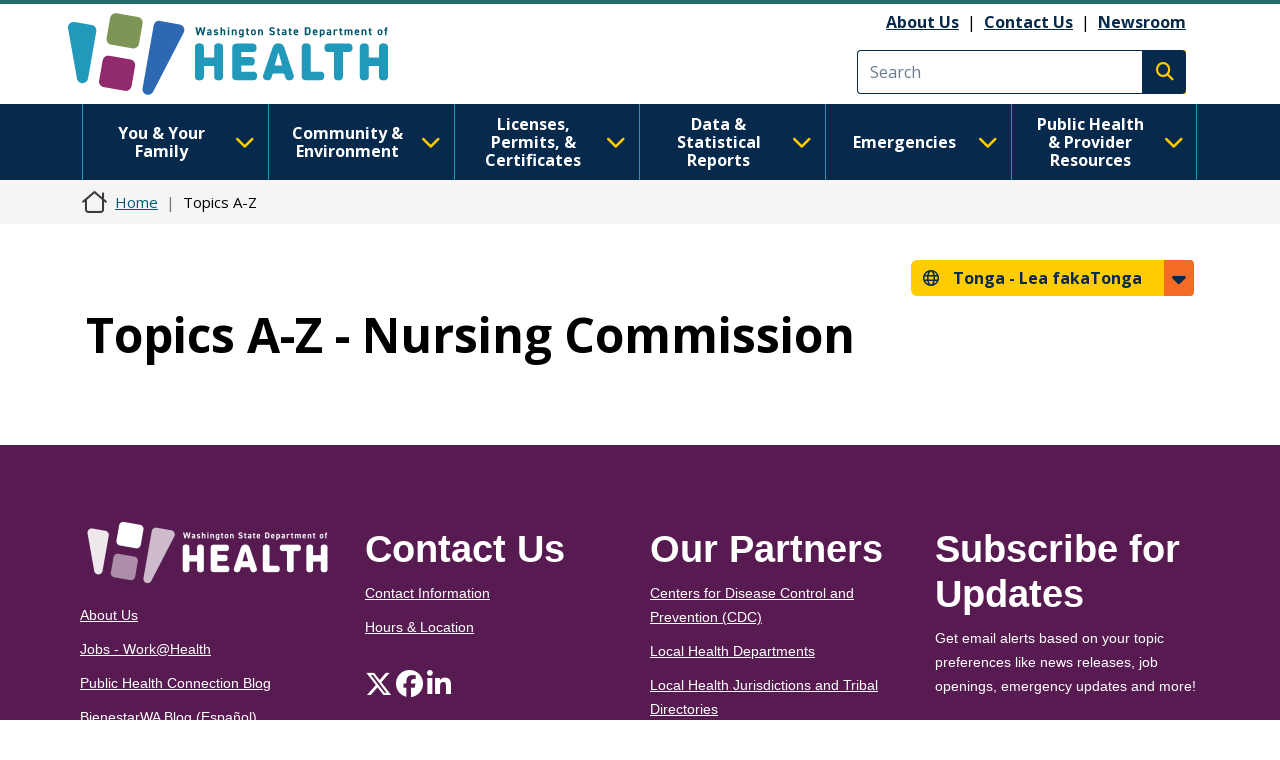

--- FILE ---
content_type: text/html; charset=UTF-8
request_url: https://doh.wa.gov/to/about-us/topics-a-z/Nursing%20Commission
body_size: 15318
content:
<!DOCTYPE html>
<html lang="to" dir="ltr" prefix="og: https://ogp.me/ns#">
  <head>
    <meta charset="utf-8" />
<link rel="canonical" href="https://doh.wa.gov/about-us/topics-a-z/Nursing%20Commission" />
<meta name="Generator" content="Drupal 10 (https://www.drupal.org)" />
<meta name="MobileOptimized" content="width" />
<meta name="HandheldFriendly" content="true" />
<meta name="viewport" content="width=device-width, initial-scale=1, shrink-to-fit=no" />
<meta http-equiv="x-ua-compatible" content="ie=edge" />
<link rel="icon" href="/sites/default/files/DOH-logo_favicon_16x16.png" type="image/png" />

    <title>Topics A-Z | Washington State Department of Health</title>
    <link rel="stylesheet" media="all" href="/modules/contrib/ajax_loader/css/throbber-general.css?t8s3r8" />
<link rel="stylesheet" media="all" href="/core/misc/components/progress.module.css?t8s3r8" />
<link rel="stylesheet" media="all" href="/core/misc/components/ajax-progress.module.css?t8s3r8" />
<link rel="stylesheet" media="all" href="/core/modules/system/css/components/align.module.css?t8s3r8" />
<link rel="stylesheet" media="all" href="/core/modules/system/css/components/fieldgroup.module.css?t8s3r8" />
<link rel="stylesheet" media="all" href="/core/modules/system/css/components/container-inline.module.css?t8s3r8" />
<link rel="stylesheet" media="all" href="/core/modules/system/css/components/clearfix.module.css?t8s3r8" />
<link rel="stylesheet" media="all" href="/core/modules/system/css/components/details.module.css?t8s3r8" />
<link rel="stylesheet" media="all" href="/core/modules/system/css/components/hidden.module.css?t8s3r8" />
<link rel="stylesheet" media="all" href="/core/modules/system/css/components/item-list.module.css?t8s3r8" />
<link rel="stylesheet" media="all" href="/core/modules/system/css/components/js.module.css?t8s3r8" />
<link rel="stylesheet" media="all" href="/core/modules/system/css/components/nowrap.module.css?t8s3r8" />
<link rel="stylesheet" media="all" href="/core/modules/system/css/components/position-container.module.css?t8s3r8" />
<link rel="stylesheet" media="all" href="/core/modules/system/css/components/reset-appearance.module.css?t8s3r8" />
<link rel="stylesheet" media="all" href="/core/modules/system/css/components/resize.module.css?t8s3r8" />
<link rel="stylesheet" media="all" href="/core/modules/system/css/components/system-status-counter.css?t8s3r8" />
<link rel="stylesheet" media="all" href="/core/modules/system/css/components/system-status-report-counters.css?t8s3r8" />
<link rel="stylesheet" media="all" href="/core/modules/system/css/components/system-status-report-general-info.css?t8s3r8" />
<link rel="stylesheet" media="all" href="/core/modules/system/css/components/tablesort.module.css?t8s3r8" />
<link rel="stylesheet" media="all" href="/core/modules/filter/css/filter.caption.css?t8s3r8" />
<link rel="stylesheet" media="all" href="/core/modules/media/css/filter.caption.css?t8s3r8" />
<link rel="stylesheet" media="all" href="/core/modules/views/css/views.module.css?t8s3r8" />
<link rel="stylesheet" media="all" href="/modules/contrib/ajax_loader/css/three-bounce.css?t8s3r8" />
<link rel="stylesheet" media="all" href="/modules/contrib/ckeditor_accordion/css/accordion.frontend.css?t8s3r8" />
<link rel="stylesheet" media="all" href="/modules/contrib/ckeditor_tabber/css/ckeditor-tabber.css?t8s3r8" />
<link rel="stylesheet" media="all" href="/libraries/fontawesome/css/all.min.css?t8s3r8" />
<link rel="stylesheet" media="all" href="/libraries/fontawesome/css/v4-shims.min.css?t8s3r8" />
<link rel="stylesheet" media="all" href="/themes/bootstrap_barrio/css/components/variables.css?t8s3r8" />
<link rel="stylesheet" media="all" href="/themes/bootstrap_barrio/css/components/user.css?t8s3r8" />
<link rel="stylesheet" media="all" href="/themes/bootstrap_barrio/css/components/progress.css?t8s3r8" />
<link rel="stylesheet" media="all" href="/themes/bootstrap_barrio/css/components/affix.css?t8s3r8" />
<link rel="stylesheet" media="all" href="/themes/bootstrap_barrio/css/components/book.css?t8s3r8" />
<link rel="stylesheet" media="all" href="/themes/bootstrap_barrio/css/components/contextual.css?t8s3r8" />
<link rel="stylesheet" media="all" href="/themes/bootstrap_barrio/css/components/feed-icon.css?t8s3r8" />
<link rel="stylesheet" media="all" href="/themes/bootstrap_barrio/css/components/field.css?t8s3r8" />
<link rel="stylesheet" media="all" href="/themes/bootstrap_barrio/css/components/header.css?t8s3r8" />
<link rel="stylesheet" media="all" href="/themes/bootstrap_barrio/css/components/help.css?t8s3r8" />
<link rel="stylesheet" media="all" href="/themes/bootstrap_barrio/css/components/icons.css?t8s3r8" />
<link rel="stylesheet" media="all" href="/themes/bootstrap_barrio/css/components/image-button.css?t8s3r8" />
<link rel="stylesheet" media="all" href="/themes/bootstrap_barrio/css/components/item-list.css?t8s3r8" />
<link rel="stylesheet" media="all" href="/themes/bootstrap_barrio/css/components/list-group.css?t8s3r8" />
<link rel="stylesheet" media="all" href="/themes/bootstrap_barrio/css/components/media.css?t8s3r8" />
<link rel="stylesheet" media="all" href="/themes/bootstrap_barrio/css/components/page.css?t8s3r8" />
<link rel="stylesheet" media="all" href="/themes/bootstrap_barrio/css/components/search-form.css?t8s3r8" />
<link rel="stylesheet" media="all" href="/themes/bootstrap_barrio/css/components/shortcut.css?t8s3r8" />
<link rel="stylesheet" media="all" href="/themes/bootstrap_barrio/css/components/sidebar.css?t8s3r8" />
<link rel="stylesheet" media="all" href="/themes/bootstrap_barrio/css/components/site-footer.css?t8s3r8" />
<link rel="stylesheet" media="all" href="/themes/bootstrap_barrio/css/components/skip-link.css?t8s3r8" />
<link rel="stylesheet" media="all" href="/themes/bootstrap_barrio/css/components/table.css?t8s3r8" />
<link rel="stylesheet" media="all" href="/themes/bootstrap_barrio/css/components/tabledrag.css?t8s3r8" />
<link rel="stylesheet" media="all" href="/themes/bootstrap_barrio/css/components/tableselect.css?t8s3r8" />
<link rel="stylesheet" media="all" href="/themes/bootstrap_barrio/css/components/tablesort-indicator.css?t8s3r8" />
<link rel="stylesheet" media="all" href="/themes/bootstrap_barrio/css/components/ui.widget.css?t8s3r8" />
<link rel="stylesheet" media="all" href="/themes/bootstrap_barrio/css/components/tabs.css?t8s3r8" />
<link rel="stylesheet" media="all" href="/themes/bootstrap_barrio/css/components/toolbar.css?t8s3r8" />
<link rel="stylesheet" media="all" href="/themes/bootstrap_barrio/css/components/vertical-tabs.css?t8s3r8" />
<link rel="stylesheet" media="all" href="/themes/bootstrap_barrio/css/components/views.css?t8s3r8" />
<link rel="stylesheet" media="all" href="/themes/bootstrap_barrio/css/components/webform.css?t8s3r8" />
<link rel="stylesheet" media="all" href="/themes/bootstrap_barrio/css/components/ui-dialog.css?t8s3r8" />
<link rel="stylesheet" media="all" href="//cdn.jsdelivr.net/npm/bootstrap@5.2.0/dist/css/bootstrap.min.css" />
<link rel="stylesheet" media="all" href="/themes/bootstrap_barrio/subtheme/css/style.css?t8s3r8" />
<link rel="stylesheet" media="all" href="/themes/bootstrap_barrio/subtheme/css/colors.css?t8s3r8" />
<link rel="stylesheet" media="all" href="/core/../themes/bootstrap_barrio/components/breadcrumb/breadcrumb.css?t8s3r8" />
<link rel="stylesheet" media="all" href="/themes/drupalbase_barrio/assets/css/bs-variables.css?t8s3r8" />
<link rel="stylesheet" media="all" href="/themes/drupalbase_barrio/assets/css/alert.css?t8s3r8" />
<link rel="stylesheet" media="all" href="/themes/drupalbase_barrio/assets/css/components.css?t8s3r8" />
<link rel="stylesheet" media="all" href="/themes/drupalbase_barrio/assets/css/navigation.css?t8s3r8" />
<link rel="stylesheet" media="all" href="/themes/drupalbase_barrio/assets/css/slideshow.css?t8s3r8" />
<link rel="stylesheet" media="all" href="/themes/drupalbase_barrio/assets/css/style.css?t8s3r8" />
<link rel="stylesheet" media="print" href="/themes/drupalbase_barrio/assets/css/print.css?t8s3r8" />
<link rel="stylesheet" media="all" href="https://fonts.googleapis.com/css?family=Open+Sans&amp;display=swap" />
<link rel="stylesheet" media="all" href="/themes/drupalbase_custom/assets/styles/alert.css?t8s3r8" />
<link rel="stylesheet" media="all" href="/themes/drupalbase_custom/assets/styles/components.css?t8s3r8" />
<link rel="stylesheet" media="all" href="/themes/drupalbase_custom/assets/styles/layout.css?t8s3r8" />
<link rel="stylesheet" media="all" href="/themes/drupalbase_custom/assets/styles/legacy.css?t8s3r8" />
<link rel="stylesheet" media="all" href="/themes/drupalbase_custom/assets/styles/global.css?t8s3r8" />
<link rel="stylesheet" media="all" href="/themes/drupalbase_custom/assets/styles/navigation.css?t8s3r8" />
<link rel="stylesheet" media="all" href="/themes/drupalbase_custom/assets/styles/print.css?t8s3r8" />
<link rel="stylesheet" media="all" href="/themes/drupalbase_custom/assets/styles/rtl.css?t8s3r8" />
<link rel="stylesheet" media="all" href="/themes/drupalbase_custom/assets/styles/style.css?t8s3r8" />
<link rel="stylesheet" media="all" href="https://fonts.googleapis.com/css2?family=Roboto:ital,wght@0,100;0,300;0,400;0,500;0,700;0,900;1,100;1,300;1,400;1,500;1,700;1,900&amp;display=swap" />
<link rel="stylesheet" media="all" href="https://fonts.googleapis.com/css2?family=Open+Sans:ital,wght@0,300;0,400;0,600;0,700;0,800;1,300;1,400;1,600;1,700;1,800&amp;display=swap" />
<link rel="stylesheet" media="all" href="https://fonts.googleapis.com/css2?family=Gayathri:wght@100;400;700&amp;display=swap" />
<link rel="stylesheet" media="all" href="https://fonts.googleapis.com/css2?family=Alegreya+Sans:ital,wght@0,100;0,300;0,400;0,500;0,700;0,800;0,900;1,100;1,300;1,400;1,500;1,700;1,800;1,900&amp;display=swap" />
<link rel="stylesheet" media="all" href="https://fonts.googleapis.com/css2?family=Quattrocento+Sans:ital,wght@0,400;0,700;1,400;1,700&amp;display=swap" />
<link rel="stylesheet" media="all" href="https://fonts.googleapis.com/css2?family=Josefin+Sans:ital,wght@0,300;0,400;0,700;1,700&amp;display=swap" />
<link rel="stylesheet" media="all" href="/themes/drupalbase_custom/assets/styles/horizontal_menu.css?t8s3r8" />
<link rel="stylesheet" media="print" href="/themes/bootstrap_barrio/css/print.css?t8s3r8" />

    <script type="application/json" data-drupal-selector="drupal-settings-json">{"path":{"baseUrl":"\/","pathPrefix":"to\/","currentPath":"about-us\/topics-a-z\/Nursing Commission","currentPathIsAdmin":false,"isFront":false,"currentLanguage":"to"},"pluralDelimiter":"\u0003","suppressDeprecationErrors":true,"ajaxPageState":{"libraries":"[base64]","theme":"drupalbase_custom","theme_token":null},"ajaxTrustedUrl":[],"gtm":{"tagId":null,"settings":{"data_layer":"dataLayer","include_classes":false,"allowlist_classes":"","blocklist_classes":"","include_environment":false,"environment_id":"","environment_token":""},"tagIds":["GTM-P33KPVK","GTM-T8C88VC2"]},"ajaxLoader":{"markup":"\u003Cdiv class=\u0022ajax-throbber sk-flow\u0022\u003E\n              \u003Cdiv class=\u0022sk-flow-dot\u0022\u003E\u003C\/div\u003E\n              \u003Cdiv class=\u0022sk-flow-dot\u0022\u003E\u003C\/div\u003E\n              \u003Cdiv class=\u0022sk-flow-dot\u0022\u003E\u003C\/div\u003E\n            \u003C\/div\u003E","hideAjaxMessage":false,"alwaysFullscreen":false,"throbberPosition":".ajax-loader-throbber"},"ckeditorAccordion":{"accordionStyle":{"collapseAll":1,"keepRowsOpen":null,"animateAccordionOpenAndClose":1,"openTabsWithHash":1,"allowHtmlInTitles":0}},"user":{"uid":0,"permissionsHash":"c24173488e03c109813e252d8f2cffe5be86a1cf56870527589099cdb0c6f947"}}</script>
<script src="/core/misc/drupalSettingsLoader.js?v=10.6.2"></script>
<script src="/modules/contrib/google_tag/js/gtm.js?t8s3r8"></script>

  </head>
  <body class="layout-no-sidebars page-view-topics-a-z page-node- path-about-us">
    <noscript><iframe src="https://www.googletagmanager.com/ns.html?id=GTM-P33KPVK"
                  height="0" width="0" style="display:none;visibility:hidden"></iframe></noscript>
<noscript><iframe src="https://www.googletagmanager.com/ns.html?id=GTM-T8C88VC2"
                  height="0" width="0" style="display:none;visibility:hidden"></iframe></noscript>

      <div class="dialog-off-canvas-main-canvas" data-off-canvas-main-canvas>
    <div id="page-wrapper">
  <div id="page">
    <header id="header" aria-label="Site header">
      <div style="height:0;">&nbsp;</div>
      <a href="#main-content" class="visually-hidden focusable skip-link">
        Skip to main content
      </a>
      <a id="skip-feedback" href="#" class="visually-hidden focusable skip-link">
        Skip to Feedback
      </a>
                      
                              <div class="header-wrapper">
            <div class="container">
              <div class="row justify-content-between">
                
                  <section class="row region region-header">
          <a href="/to" title="Home" rel="home" class="navbar-brand">
              <img src="/themes/drupalbase_custom/assets/images/doh_logo_horizontal.svg" alt="Washington State Department of Health Logo" class="img-fluid d-inline-block align-top" />
          </a>
    <div id="block-utilitylinks" class="col-auto d-lg-flex align-items-center ms-auto d-none block-content-basic block block-block-content block-block-content249bf8a9-ac00-4568-a908-d690b89bbba5">
  
    
      <div class="content">
      
            <div class="clearfix text-formatted field field--name-body field--type-text-with-summary field--label-hidden field__item"><p><a data-entity-substitution="canonical" data-entity-type="node" data-entity-uuid="884befe7-6ff7-4de8-8879-99e9503bf19c" href="/about-us">About Us</a>&nbsp;&nbsp;|&nbsp;&nbsp;<a data-entity-substitution="canonical" data-entity-type="node" data-entity-uuid="a1a0da87-97b1-44ca-b41a-e233ba420696" href="/about-us/contact-us">Contact Us</a>&nbsp; |&nbsp;&nbsp;<a data-entity-substitution="canonical" data-entity-type="node" data-entity-uuid="a8ab0e51-dd46-42b7-87c8-2f148286ec9c" href="/newsroom">Newsroom</a></p></div>
      
    </div>
  </div>
<div class="search-block-form google-cse col-auto d-flex align-items-center justify-self-end block block-search block-search-form-block" data-drupal-selector="search-block-form" id="block-searchform" role="search" id="block-searchform">

        
                    
                <form action="/search/results" method="get" id="search-block-form" accept-charset="UTF-8" class="search-form search-block-form form-row">
            <div class="js-form-item js-form-type-search form-type-search js-form-item-keys form-item-keys form-no-label mb-3">
              <input title="Enter the terms you wish to search for." data-drupal-selector="edit-keys" type="search" id="edit-keys" name="keys" value="" size="15" maxlength="128" class="form-search form-control" placeholder="Search">
            </div>
            <div data-drupal-selector="edit-actions" class="form-actions js-form-wrapper form-wrapper mb-3" id="edit-actions">
              <button type="submit" id="edit-submit" value="Execute search" class="button js-form-submit form-submit btn btn-primary"><span class="visually-hidden">Execute search</span></button>
            </div>
        </form>
        
</div>
<script>

(function(){var g=function(g){

this.go=function(){var a=document.createElement("script");a.type="text/javascript";a.src=g;document.body&&document.body.appendChild(a)};

this.start=function(){var t=this;"complete"!==document.readyState?window.addEventListener?window.addEventListener("load",function(){t.go()},!1):window.attachEvent&&window.attachEvent("onload",function(){t.go()}):t.go()};};

try{(new g("https://zntlovy06r0dnlzor-watech2.siteintercept.qualtrics.com/SIE/?Q_ZID=ZN_tLOvY06R0DnLZoR")).start()}catch(i){}})();

</script><div id='ZN_tLOvY06R0DnLZoR'><!--DO NOT REMOVE-CONTENTS PLACED HERE--></div>

<!--END WEBSITE FEEDBACK SNIPPET-->

  </section>

                <button id="pmenu-toggle" class="d-lg-none" type="button" data-bs-toggle="collapse" data-bs-target="#mainnav" aria-controls="mainnav" aria-expanded="false" aria-label="Toggle navigation">
                        <span class="sr-only">Main Menu</span>
                    </button>
              </div>
            </div>
          </div>
                  </header>

                              <div class="nav-outer-wrapper">
          <div class="container">
            <div class="navbar navbar-expand-xl navbar-default container" id="navbar-main">
            <div class="navbar" id="navbar-top">
                              <div class="navbar-header">
                    <section class="row region region-navigation">
    <nav  id="block-drupalbase-custom-megamenu">
    
        

          
      <div id="primary-nav-bg"></div>
    <div id="primary-nav" class="navbar navbar-expand-lg navbar-light p-0">
      
      <div class="collapse navbar-collapse p-3 p-lg-0" id="mainnav">
        <button id="pnav-close" class="d-lg-none h1 float-end text-black"><i class="fa-solid fa-xmark"></i><span class="sr-only">close menu</span></button>          
        <div class="mcopy-search"></div>
        <ul class="clearfix navbar-nav flex-wrap">
                                  
            <li class="mb-0 dropdown first">
              <div class="borderbox d-none d-lg-block"></div>
                              <button  class="mb-0 dropdown first nav-link dropdown-toggle nav-link" type="button" data-bs-toggle="dropdown" aria-expanded="false" id="nav-you--your-family">
                  You &amp; Your Family <i class="fa-solid fa-chevron-down"></i>
                </button>
           
                                
                                                                
                                    
                    
                    
                                    
                    
                    
                                    
                    
                    
                                    
                    
                    
                                    
                                                                                        
                    
                                    
                    
                    
                                    
                    
                    
                                    
                    
                    
                                    
                                                                                        
                    
                                    
                    
                    
                                    
                    
                    
                                    
                    
                    
                                    
                                                                                        
                    
                                    
                    
                    
                                    
                    
                    
                                    
                    
                    
                                    
                                                                                        
                    
                                    
                    
                    
                                    
                    
                    
                                    
                    
                    
                                    
                                                                                        
                    
                                    
                    
                    
                                    
                    
                    
                                
                <ul class="dropdown-menu" aria-labelledby="nav-you--your-family">
                                                            
                    
                    
                                                                                                  <li class="grid">

                      <div style="grid-area: 1/1" class="d-flex flex-column pb-1 pb-lg-0 align-items-center mb-4">
                                                  <a  class="clearfix navbar-nav flex-wrap dropdown-item fw-bold more-link" href="/to/node/8514"> See All You &amp; Your Family Topics  <span class="fontawesome-icon-inline">&nbsp;<span class="fa-arrow-right fa-solid"></span>&nbsp;</span></a>

                                                </div>
                  </li>
                                    <li>
                  <ul class="grid subnav-grid">
                    
                      <li style="grid-area: 1/1" class="d-flex flex-column pb-1 pb-lg-0 align-items-top">
                                                        
                          <a href="/to/node/6731" class="dropdown-item" aria-current="" data-drupal-link-system-path="node/6731">Cannabis</a>
                        
                          
                      </li>

                      
                      
                      
                   

                    
                      <li style="grid-area: 2/1" class="d-flex flex-column pb-1 pb-lg-0 align-items-top">
                                                        
                          <a href="/to/node/4835" class="dropdown-item" aria-current="" data-drupal-link-system-path="node/4835">Care-a-Van Mobile Health Services</a>
                        
                          
                      </li>

                      
                      
                      
                   

                    
                      <li style="grid-area: 3/1" class="d-flex flex-column pb-1 pb-lg-0 align-items-top">
                                                        
                          <a href="/to/node/8061" class="dropdown-item" aria-current="" data-drupal-link-system-path="node/8061">COVID-19</a>
                        
                          
                      </li>

                      
                      
                      
                   

                    
                      <li style="grid-area: 4/1" class="d-flex flex-column pb-1 pb-lg-0 align-items-top">
                                                        
                          <a href="/to/node/6729" class="dropdown-item" aria-current="" data-drupal-link-system-path="node/6729">Disability Organizations</a>
                        
                          
                      </li>

                      
                      
                      
                   

                    
                      <li style="grid-area: 5/1" class="d-flex flex-column pb-1 pb-lg-0 align-items-top">
                                                        
                          <a href="/to/node/5335" class="dropdown-item" aria-current="" data-drupal-link-system-path="node/5335">Drug User Health</a>
                        
                          
                      </li>

                      
                      
                                                                                                
                   

                    
                      <li style="grid-area: 1/2" class="d-flex flex-column pb-1 pb-lg-0 align-items-top">
                                                        
                          <a href="/to/node/5983" class="dropdown-item" aria-current="" data-drupal-link-system-path="node/5983">Food Safety</a>
                        
                          
                      </li>

                      
                      
                      
                   

                    
                      <li style="grid-area: 2/2" class="d-flex flex-column pb-1 pb-lg-0 align-items-top">
                                                        
                          <a href="/to/node/8623" class="dropdown-item" aria-current="" data-drupal-link-system-path="node/8623">Healthy Aging</a>
                        
                          
                      </li>

                      
                      
                      
                   

                    
                      <li style="grid-area: 3/2" class="d-flex flex-column pb-1 pb-lg-0 align-items-top">
                                                        
                          <a href="/to/node/5482" class="dropdown-item" aria-current="" data-drupal-link-system-path="node/5482">Healthy Home</a>
                        
                          
                      </li>

                      
                      
                      
                   

                    
                      <li style="grid-area: 4/2" class="d-flex flex-column pb-1 pb-lg-0 align-items-top">
                                                        
                          <a href="/to/node/8626" class="dropdown-item" aria-current="" data-drupal-link-system-path="node/8626">Illness and Disease</a>
                        
                          
                      </li>

                      
                      
                      
                   

                    
                      <li style="grid-area: 5/2" class="d-flex flex-column pb-1 pb-lg-0 align-items-top">
                                                        
                          <a href="/to/node/9237" class="dropdown-item" aria-current="" data-drupal-link-system-path="node/9237">Immunization</a>
                        
                          
                      </li>

                      
                      
                                                                                                
                   

                    
                      <li style="grid-area: 1/3" class="d-flex flex-column pb-1 pb-lg-0 align-items-top">
                                                        
                          <a href="/to/node/8934" class="dropdown-item" aria-current="" data-drupal-link-system-path="node/8934">Infants and Children</a>
                        
                          
                      </li>

                      
                      
                      
                   

                    
                      <li style="grid-area: 2/3" class="d-flex flex-column pb-1 pb-lg-0 align-items-top">
                                                        
                          <a href="/to/node/8969" class="dropdown-item" aria-current="" data-drupal-link-system-path="node/8969">Injury and Violence Prevention</a>
                        
                          
                      </li>

                      
                      
                      
                   

                    
                      <li style="grid-area: 3/3" class="d-flex flex-column pb-1 pb-lg-0 align-items-top">
                                                        
                          <a href="/to/node/12485" class="dropdown-item" aria-current="" data-drupal-link-system-path="node/12485">Lactation</a>
                        
                          
                      </li>

                      
                      
                      
                   

                    
                      <li style="grid-area: 4/3" class="d-flex flex-column pb-1 pb-lg-0 align-items-top">
                                                        
                          <a href="/to/node/9020" class="dropdown-item" aria-current="" data-drupal-link-system-path="node/9020">Men&#039;s Health</a>
                        
                          
                      </li>

                      
                      
                      
                   

                    
                      <li style="grid-area: 5/3" class="d-flex flex-column pb-1 pb-lg-0 align-items-top">
                                                        
                          <a href="/to/node/9022" class="dropdown-item" aria-current="" data-drupal-link-system-path="node/9022">Nutrition and Physical Activity</a>
                        
                          
                      </li>

                      
                      
                                                                                                
                   

                    
                      <li style="grid-area: 1/4" class="d-flex flex-column pb-1 pb-lg-0 align-items-top">
                                                        
                          <a href="/to/node/9032" class="dropdown-item" aria-current="" data-drupal-link-system-path="node/9032">Oral Health</a>
                        
                          
                      </li>

                      
                      
                      
                   

                    
                      <li style="grid-area: 2/4" class="d-flex flex-column pb-1 pb-lg-0 align-items-top">
                                                        
                          <a href="/to/node/9042" class="dropdown-item" aria-current="" data-drupal-link-system-path="node/9042">Poisoning and Drug Overdose</a>
                        
                          
                      </li>

                      
                      
                      
                   

                    
                      <li style="grid-area: 3/4" class="d-flex flex-column pb-1 pb-lg-0 align-items-top">
                                                        
                          <a href="/to/node/8666" class="dropdown-item" aria-current="" data-drupal-link-system-path="node/8666">Sexual and Reproductive Health</a>
                        
                          
                      </li>

                      
                      
                      
                   

                    
                      <li style="grid-area: 4/4" class="d-flex flex-column pb-1 pb-lg-0 align-items-top">
                                                        
                          <a href="/to/node/9076" class="dropdown-item" aria-current="" data-drupal-link-system-path="node/9076">Adolescents &amp; Young Adults</a>
                        
                          
                      </li>

                      
                      
                      
                   

                    
                      <li style="grid-area: 5/4" class="d-flex flex-column pb-1 pb-lg-0 align-items-top">
                                                        
                          <a href="/to/node/9091" class="dropdown-item" aria-current="" data-drupal-link-system-path="node/9091">Tobacco</a>
                        
                          
                      </li>

                      
                      
                                                                                                
                   

                    
                      <li style="grid-area: 1/5" class="d-flex flex-column pb-1 pb-lg-0 align-items-top">
                                                        
                          <a href="/to/node/12482" class="dropdown-item" aria-current="" data-drupal-link-system-path="node/12482">Watch Me Grow Washington</a>
                        
                          
                      </li>

                      
                      
                      
                   

                    
                      <li style="grid-area: 2/5" class="d-flex flex-column pb-1 pb-lg-0 align-items-top">
                                                        
                          <a href="/to/node/9363" class="dropdown-item" aria-current="" data-drupal-link-system-path="node/9363">WIC</a>
                        
                          
                      </li>

                      
                      
                      
                   

                    
                      <li style="grid-area: 3/5" class="d-flex flex-column pb-1 pb-lg-0 align-items-top">
                                                        
                          <a href="/to/node/9092" class="dropdown-item" aria-current="" data-drupal-link-system-path="node/9092">Women&#039;s Health</a>
                        
                          
                      </li>

                      
                      
                      
                   

                                      </ul>
                  </li>
                </ul>
              
                          </li>
                                  
            <li class="mb-0 dropdown">
              <div class="borderbox d-none d-lg-block"></div>
                              <button  class="mb-0 dropdown nav-link dropdown-toggle nav-link" type="button" data-bs-toggle="dropdown" aria-expanded="false" id="nav-community--environment">
                  Community &amp; Environment <i class="fa-solid fa-chevron-down"></i>
                </button>
           
                                
                                                                
                                    
                    
                    
                                    
                    
                    
                                    
                    
                    
                                    
                    
                    
                                    
                                                                                        
                    
                                    
                    
                    
                                    
                    
                    
                                    
                    
                    
                                    
                                                                                        
                    
                                    
                    
                    
                                    
                    
                    
                                    
                    
                    
                                    
                                                                                        
                    
                                    
                    
                    
                                    
                    
                    
                                    
                    
                    
                                    
                                                                                        
                    
                                    
                    
                    
                                
                <ul class="dropdown-menu" aria-labelledby="nav-community--environment">
                                                            
                    
                    
                                                                                                  <li class="grid">

                      <div style="grid-area: 1/1" class="d-flex flex-column pb-1 pb-lg-0 align-items-center mb-4">
                                                  <a  class="clearfix navbar-nav flex-wrap dropdown-item fw-bold more-link" href="/to/node/8423"> See All Community &amp; Environment Topics  <span class="fontawesome-icon-inline">&nbsp;<span class="fa-arrow-right fa-solid"></span>&nbsp;</span></a>

                                                </div>
                  </li>
                                    <li>
                  <ul class="grid subnav-grid">
                    
                      <li style="grid-area: 1/1" class="d-flex flex-column pb-1 pb-lg-0 align-items-top">
                                                        
                          <a href="/to/node/5714" class="dropdown-item" aria-current="" data-drupal-link-system-path="node/5714">Air Quality</a>
                        
                          
                      </li>

                      
                      
                      
                   

                    
                      <li style="grid-area: 2/1" class="d-flex flex-column pb-1 pb-lg-0 align-items-top">
                                                        
                          <a href="/to/node/5467" class="dropdown-item" aria-current="" data-drupal-link-system-path="node/5467">Climate and Health</a>
                        
                          
                      </li>

                      
                      
                      
                   

                    
                      <li style="grid-area: 3/1" class="d-flex flex-column pb-1 pb-lg-0 align-items-top">
                                                        
                          <a href="/to/node/5706" class="dropdown-item" aria-current="" data-drupal-link-system-path="node/5706">Contaminants</a>
                        
                          
                      </li>

                      
                      
                      
                   

                    
                      <li style="grid-area: 4/1" class="d-flex flex-column pb-1 pb-lg-0 align-items-top">
                                                        
                          <a href="/to/node/5494" class="dropdown-item" aria-current="" data-drupal-link-system-path="node/5494">Drinking Water</a>
                        
                          
                      </li>

                      
                      
                      
                   

                    
                      <li style="grid-area: 5/1" class="d-flex flex-column pb-1 pb-lg-0 align-items-top">
                                                        
                          <a href="/to/node/8660" class="dropdown-item" aria-current="" data-drupal-link-system-path="node/8660">Essentials for Childhood Initiative</a>
                        
                          
                      </li>

                      
                      
                                                                                                
                   

                    
                      <li style="grid-area: 1/2" class="d-flex flex-column pb-1 pb-lg-0 align-items-top">
                                                        
                          <a href="/to/node/5727" class="dropdown-item" aria-current="" data-drupal-link-system-path="node/5727">Food</a>
                        
                          
                      </li>

                      
                      
                      
                   

                    
                      <li style="grid-area: 2/2" class="d-flex flex-column pb-1 pb-lg-0 align-items-top">
                                                        
                          <a href="/to/node/8425" class="dropdown-item" aria-current="" data-drupal-link-system-path="node/8425">Health Equity</a>
                        
                          
                      </li>

                      
                      
                      
                   

                    
                      <li style="grid-area: 3/2" class="d-flex flex-column pb-1 pb-lg-0 align-items-top">
                                                        
                          <a href="/to/node/31600" class="dropdown-item" aria-current="" data-drupal-link-system-path="node/31600">Higher Education</a>
                        
                          
                      </li>

                      
                      
                      
                   

                    
                      <li style="grid-area: 4/2" class="d-flex flex-column pb-1 pb-lg-0 align-items-top">
                                                        
                          <a href="/to/node/6051" class="dropdown-item" aria-current="" data-drupal-link-system-path="node/6051">Noise</a>
                        
                          
                      </li>

                      
                      
                      
                   

                    
                      <li style="grid-area: 5/2" class="d-flex flex-column pb-1 pb-lg-0 align-items-top">
                                                        
                          <a href="/to/node/6050" class="dropdown-item" aria-current="" data-drupal-link-system-path="node/6050">One Health</a>
                        
                          
                      </li>

                      
                      
                                                                                                
                   

                    
                      <li style="grid-area: 1/3" class="d-flex flex-column pb-1 pb-lg-0 align-items-top">
                                                        
                          <a href="/to/node/8427" class="dropdown-item" aria-current="" data-drupal-link-system-path="node/8427">Opioids</a>
                        
                          
                      </li>

                      
                      
                      
                   

                    
                      <li style="grid-area: 2/3" class="d-flex flex-column pb-1 pb-lg-0 align-items-top">
                                                        
                          <a href="/to/node/6052" class="dropdown-item" aria-current="" data-drupal-link-system-path="node/6052">Pests</a>
                        
                          
                      </li>

                      
                      
                      
                   

                    
                      <li style="grid-area: 3/3" class="d-flex flex-column pb-1 pb-lg-0 align-items-top">
                                                        
                          <a href="/to/node/6109" class="dropdown-item" aria-current="" data-drupal-link-system-path="node/6109">Radiation</a>
                        
                          
                      </li>

                      
                      
                      
                   

                    
                      <li style="grid-area: 4/3" class="d-flex flex-column pb-1 pb-lg-0 align-items-top">
                                                        
                          <a href="/to/node/5470" class="dropdown-item" aria-current="" data-drupal-link-system-path="node/5470">Schools</a>
                        
                          
                      </li>

                      
                      
                      
                   

                    
                      <li style="grid-area: 5/3" class="d-flex flex-column pb-1 pb-lg-0 align-items-top">
                                                        
                          <a href="/to/node/5770" class="dropdown-item" aria-current="" data-drupal-link-system-path="node/5770">Shellfish</a>
                        
                          
                      </li>

                      
                      
                                                                                                
                   

                    
                      <li style="grid-area: 1/4" class="d-flex flex-column pb-1 pb-lg-0 align-items-top">
                                                        
                          <a href="/to/node/5893" class="dropdown-item" aria-current="" data-drupal-link-system-path="node/5893">Wastewater Management</a>
                        
                          
                      </li>

                      
                      
                      
                   

                    
                      <li style="grid-area: 2/4" class="d-flex flex-column pb-1 pb-lg-0 align-items-top">
                                                        
                          <a href="/to/node/5927" class="dropdown-item" aria-current="" data-drupal-link-system-path="node/5927">Water Recreation</a>
                        
                          
                      </li>

                      
                      
                      
                   

                    
                      <li style="grid-area: 3/4" class="d-flex flex-column pb-1 pb-lg-0 align-items-top">
                                                        
                          <a href="/to/node/9087" class="dropdown-item" aria-current="" data-drupal-link-system-path="node/9087">Worksite Wellness</a>
                        
                          
                      </li>

                      
                      
                      
                   

                                      </ul>
                  </li>
                </ul>
              
                          </li>
                                  
            <li class="mb-0 dropdown">
              <div class="borderbox d-none d-lg-block"></div>
                              <button  class="mb-0 dropdown nav-link dropdown-toggle nav-link" type="button" data-bs-toggle="dropdown" aria-expanded="false" id="nav-licenses,-permits,--certificates">
                  Licenses, Permits, &amp; Certificates <i class="fa-solid fa-chevron-down"></i>
                </button>
           
                                
                                                                
                                    
                    
                    
                                    
                    
                    
                                    
                    
                    
                                    
                    
                    
                                    
                                                                                        
                    
                                    
                    
                    
                                    
                    
                    
                                    
                    
                    
                                    
                                                                                        
                    
                                    
                    
                    
                                
                <ul class="dropdown-menu" aria-labelledby="nav-licenses,-permits,--certificates">
                                                            
                    
                    
                                                                                                  <li class="grid">

                      <div style="grid-area: 1/1" class="d-flex flex-column pb-1 pb-lg-0 align-items-center mb-4">
                                                  <a  class="clearfix navbar-nav flex-wrap dropdown-item fw-bold more-link" href="/to/node/7044"> See All Licenses, Permits, &amp; Certificates Topics  <span class="fontawesome-icon-inline">&nbsp;<span class="fa-arrow-right fa-solid"></span>&nbsp;</span></a>

                                                </div>
                  </li>
                                    <li>
                  <ul class="grid subnav-grid">
                    
                      <li style="grid-area: 1/1" class="d-flex flex-column pb-1 pb-lg-0 align-items-top">
                                                        
                          <a href="/to/node/7048" class="dropdown-item" aria-current="" data-drupal-link-system-path="node/7048">Facilities - New, Renew or Update</a>
                        
                          
                      </li>

                      
                      
                      
                   

                    
                      <li style="grid-area: 2/1" class="d-flex flex-column pb-1 pb-lg-0 align-items-top">
                                                        
                          <a href="/to/node/6949" class="dropdown-item" aria-current="" data-drupal-link-system-path="node/6949">File Complaint About Provider or Facility</a>
                        
                          
                      </li>

                      
                      
                      
                   

                    
                      <li style="grid-area: 3/1" class="d-flex flex-column pb-1 pb-lg-0 align-items-top">
                                                        
                          <a href="/to/node/4956" class="dropdown-item" aria-current="" data-drupal-link-system-path="node/4956">Healthcare Enforcement and Licensing Management System (HELMS)</a>
                        
                          
                      </li>

                      
                      
                      
                   

                    
                      <li style="grid-area: 4/1" class="d-flex flex-column pb-1 pb-lg-0 align-items-top">
                                                        
                          <a href="/to/node/6997" class="dropdown-item" aria-current="" data-drupal-link-system-path="node/6997">Healthcare Professional Credentialing Requirements</a>
                        
                          
                      </li>

                      
                      
                      
                   

                    
                      <li style="grid-area: 5/1" class="d-flex flex-column pb-1 pb-lg-0 align-items-top">
                                                        
                          <a href="https://wmc.wa.gov/" class="dropdown-item" aria-current="">Medical Commission</a>
                        
                          
                      </li>

                      
                      
                                                                                                
                   

                    
                      <li style="grid-area: 1/2" class="d-flex flex-column pb-1 pb-lg-0 align-items-top">
                                                        
                          <a href="https://nursing.wa.gov" class="dropdown-item" aria-current="">Board of Nursing</a>
                        
                          
                      </li>

                      
                      
                      
                   

                    
                      <li style="grid-area: 2/2" class="d-flex flex-column pb-1 pb-lg-0 align-items-top">
                                                        
                          <a href="/to/node/4960" class="dropdown-item" aria-current="" data-drupal-link-system-path="node/4960">Professions - New, Renew or Update</a>
                        
                          
                      </li>

                      
                      
                      
                   

                    
                      <li style="grid-area: 3/2" class="d-flex flex-column pb-1 pb-lg-0 align-items-top">
                                                        
                          <a href="/to/node/6726" class="dropdown-item" aria-current="" data-drupal-link-system-path="node/6726">Provider Credential Search</a>
                        
                          
                      </li>

                      
                      
                      
                   

                    
                      <li style="grid-area: 4/2" class="d-flex flex-column pb-1 pb-lg-0 align-items-top">
                                                        
                          <a href="/to/node/7554" class="dropdown-item" aria-current="" data-drupal-link-system-path="node/7554">Veterans, Service Members and their Families</a>
                        
                          
                      </li>

                      
                      
                      
                   

                    
                      <li style="grid-area: 5/2" class="d-flex flex-column pb-1 pb-lg-0 align-items-top">
                                                        
                          <a href="/to/node/9448" class="dropdown-item" aria-current="" data-drupal-link-system-path="node/9448">Vital Records</a>
                        
                          
                      </li>

                      
                      
                                                                                                
                   

                                      </ul>
                  </li>
                </ul>
              
                          </li>
                                  
            <li class="mb-0 dropdown">
              <div class="borderbox d-none d-lg-block"></div>
                              <button  class="mb-0 dropdown nav-link dropdown-toggle nav-link" type="button" data-bs-toggle="dropdown" aria-expanded="false" id="nav-data--statistical-reports">
                  Data &amp; Statistical Reports <i class="fa-solid fa-chevron-down"></i>
                </button>
           
                                
                                                                
                                    
                    
                    
                                    
                    
                    
                                    
                    
                    
                                    
                    
                    
                                    
                                                                                        
                    
                                    
                    
                    
                                    
                    
                    
                                    
                    
                    
                                    
                                                                                        
                    
                                    
                    
                    
                                    
                    
                    
                                
                <ul class="dropdown-menu dropdown-menu-end" aria-labelledby="nav-data--statistical-reports">
                                                            
                    
                    
                                                                                                  <li class="grid">

                      <div style="grid-area: 1/1" class="d-flex flex-column pb-1 pb-lg-0 align-items-center mb-4">
                                                  <a  class="clearfix navbar-nav flex-wrap dropdown-item fw-bold more-link" href="/to/node/5082"> See All Data &amp; Statistical Reports Topics  <span class="fontawesome-icon-inline">&nbsp;<span class="fa-arrow-right fa-solid"></span>&nbsp;</span></a>

                                                </div>
                  </li>
                                    <li>
                  <ul class="grid subnav-grid">
                    
                      <li style="grid-area: 1/1" class="d-flex flex-column pb-1 pb-lg-0 align-items-top">
                                                        
                          <a href="/to/node/8583" class="dropdown-item" aria-current="" data-drupal-link-system-path="node/8583">Data Guidelines</a>
                        
                          
                      </li>

                      
                      
                      
                   

                    
                      <li style="grid-area: 2/1" class="d-flex flex-column pb-1 pb-lg-0 align-items-top">
                                                        
                          <a href="/to/node/5083" class="dropdown-item" aria-current="" data-drupal-link-system-path="node/5083">Data Systems</a>
                        
                          
                      </li>

                      
                      
                      
                   

                    
                      <li style="grid-area: 3/1" class="d-flex flex-column pb-1 pb-lg-0 align-items-top">
                                                        
                          <a href="/to/node/5086" class="dropdown-item" aria-current="" data-drupal-link-system-path="node/5086">Data Topics A-Z</a>
                        
                          
                      </li>

                      
                      
                      
                   

                    
                      <li style="grid-area: 4/1" class="d-flex flex-column pb-1 pb-lg-0 align-items-top">
                                                        
                          <a href="/to/node/8618" class="dropdown-item" aria-current="" data-drupal-link-system-path="node/8618">Diseases and Chronic Conditions</a>
                        
                          
                      </li>

                      
                      
                      
                   

                    
                      <li style="grid-area: 5/1" class="d-flex flex-column pb-1 pb-lg-0 align-items-top">
                                                        
                          <a href="/to/node/5474" class="dropdown-item" aria-current="" data-drupal-link-system-path="node/5474">Environmental Health</a>
                        
                          
                      </li>

                      
                      
                                                                                                
                   

                    
                      <li style="grid-area: 1/2" class="d-flex flex-column pb-1 pb-lg-0 align-items-top">
                                                        
                          <a href="/to/node/8620" class="dropdown-item" aria-current="" data-drupal-link-system-path="node/8620">Health Behaviors</a>
                        
                          
                      </li>

                      
                      
                      
                   

                    
                      <li style="grid-area: 2/2" class="d-flex flex-column pb-1 pb-lg-0 align-items-top">
                                                        
                          <a href="/to/node/5245" class="dropdown-item" aria-current="" data-drupal-link-system-path="node/5245">Health Statistics</a>
                        
                          
                      </li>

                      
                      
                      
                   

                    
                      <li style="grid-area: 3/2" class="d-flex flex-column pb-1 pb-lg-0 align-items-top">
                                                        
                          <a href="/to/node/5088" class="dropdown-item" aria-current="" data-drupal-link-system-path="node/5088">Healthcare in Washington</a>
                        
                          
                      </li>

                      
                      
                      
                   

                    
                      <li style="grid-area: 4/2" class="d-flex flex-column pb-1 pb-lg-0 align-items-top">
                                                        
                          <a href="/to/node/5092" class="dropdown-item" aria-current="" data-drupal-link-system-path="node/5092">Injury Violence and Poisoning</a>
                        
                          
                      </li>

                      
                      
                      
                   

                    
                      <li style="grid-area: 5/2" class="d-flex flex-column pb-1 pb-lg-0 align-items-top">
                                                        
                          <a href="/to/node/8467" class="dropdown-item" aria-current="" data-drupal-link-system-path="node/8467">State Health Assessment</a>
                        
                          
                      </li>

                      
                      
                                                                                                
                   

                    
                      <li style="grid-area: 1/3" class="d-flex flex-column pb-1 pb-lg-0 align-items-top">
                                                        
                          <a href="/to/node/6256" class="dropdown-item" aria-current="" data-drupal-link-system-path="node/6256">Washington Tracking Network (WTN)</a>
                        
                          
                      </li>

                      
                      
                      
                   

                                      </ul>
                  </li>
                </ul>
              
                          </li>
                                  
            <li class="mb-0 dropdown">
              <div class="borderbox d-none d-lg-block"></div>
                              <button  class="mb-0 dropdown nav-link dropdown-toggle nav-link" type="button" data-bs-toggle="dropdown" aria-expanded="false" id="nav-emergencies">
                  Emergencies <i class="fa-solid fa-chevron-down"></i>
                </button>
           
                                
                                                                
                                    
                    
                    
                                    
                    
                    
                                    
                    
                    
                                    
                    
                    
                                    
                                                                                        
                    
                                
                <ul class="dropdown-menu dropdown-menu-end" aria-labelledby="nav-emergencies">
                                                            
                    
                    
                                                        <li class="grid">

                      <div style="grid-area: 1/1" class="d-flex flex-column pb-1 pb-lg-0 align-items-center mb-4">
                                                  <a  class="clearfix navbar-nav flex-wrap dropdown-item fw-bold more-link" href="/to/node/6388"> See All Emergencies Topics  <span class="fontawesome-icon-inline">&nbsp;<span class="fa-arrow-right fa-solid"></span>&nbsp;</span></a>

                                                </div>
                  </li>
                                    <li>
                  <ul class="grid subnav-grid">
                    
                      <li style="grid-area: 1/1" class="d-flex flex-column pb-1 pb-lg-0 align-items-top">
                                                        
                          <a href="/to/node/19940" class="dropdown-item" aria-current="" data-drupal-link-system-path="node/19940">Health and Safety Alerts</a>
                        
                          
                      </li>

                      
                      
                      
                   

                    
                      <li style="grid-area: 2/1" class="d-flex flex-column pb-1 pb-lg-0 align-items-top">
                                                        
                          <a href="/to/node/6418" class="dropdown-item" aria-current="" data-drupal-link-system-path="node/6418">Emergency Contacts and Numbers</a>
                        
                          
                      </li>

                      
                      
                      
                   

                    
                      <li style="grid-area: 3/1" class="d-flex flex-column pb-1 pb-lg-0 align-items-top">
                                                        
                          <a href="/to/node/6440" class="dropdown-item" aria-current="" data-drupal-link-system-path="node/6440">Floods</a>
                        
                          
                      </li>

                      
                      
                                                                                                
                   

                    
                      <li style="grid-area: 1/2" class="d-flex flex-column pb-1 pb-lg-0 align-items-top">
                                                        
                          <a href="/to/node/6442" class="dropdown-item" aria-current="" data-drupal-link-system-path="node/6442">Power Outages</a>
                        
                          
                      </li>

                      
                      
                      
                   

                    
                      <li style="grid-area: 2/2" class="d-flex flex-column pb-1 pb-lg-0 align-items-top">
                                                        
                          <a href="/to/node/6390" class="dropdown-item" aria-current="" data-drupal-link-system-path="node/6390">Be Prepared, Be Safe</a>
                        
                                                        <ul class="list-unstyled">
                              
                                                                <li class="fw-normal">
                                      <a href="/to/node/6412" data-drupal-link-system-path="node/6412">Bioterrorism and Terrorism</a>
                                  </li>
                                                                <li class="fw-normal">
                                      <a href="/to/node/6405" data-drupal-link-system-path="node/6405">Diseases</a>
                                  </li>
                                                                <li class="fw-normal">
                                      <a href="/to/node/8470" data-drupal-link-system-path="node/8470">Emergency Information for Specific Groups</a>
                                  </li>
                                                                <li class="fw-normal">
                                      <a href="/to/node/6422" data-drupal-link-system-path="node/6422">Get Ready for an Emergency</a>
                                  </li>
                                                                <li class="fw-normal">
                                      <a href="/to/node/6434" data-drupal-link-system-path="node/6434">Severe Weather and Natural Disasters</a>
                                  </li>
                                                            </ul>
                          
                      </li>

                      
                      
                      
                   

                                      </ul>
                  </li>
                </ul>
              
                          </li>
                                  
            <li class="mb-0 dropdown last">
              <div class="borderbox d-none d-lg-block"></div>
                              <button  class="mb-0 dropdown last nav-link dropdown-toggle nav-link" type="button" data-bs-toggle="dropdown" aria-expanded="false" id="nav-public-health--provider-resources">
                  Public Health &amp; Provider Resources <i class="fa-solid fa-chevron-down"></i>
                </button>
           
                                
                                                                
                                    
                    
                    
                                    
                    
                    
                                    
                    
                    
                                    
                    
                    
                                    
                                                                                        
                    
                                    
                    
                    
                                    
                    
                    
                                    
                    
                    
                                    
                                                                                        
                    
                                    
                    
                    
                                    
                    
                    
                                    
                    
                    
                                    
                                                                                        
                    
                                
                <ul class="dropdown-menu dropdown-menu-end" aria-labelledby="nav-public-health--provider-resources">
                                                            
                    
                    
                                                                                                  <li class="grid">

                      <div style="grid-area: 1/1" class="d-flex flex-column pb-1 pb-lg-0 align-items-center mb-4">
                                                  <a  class="clearfix navbar-nav flex-wrap dropdown-item fw-bold more-link" href="/to/node/8497"> See All Public Health &amp; Provider Resources Topics  <span class="fontawesome-icon-inline">&nbsp;<span class="fa-arrow-right fa-solid"></span>&nbsp;</span></a>

                                                </div>
                  </li>
                                    <li>
                  <ul class="grid subnav-grid">
                    
                      <li style="grid-area: 1/1" class="d-flex flex-column pb-1 pb-lg-0 align-items-top">
                                                        
                          <a href="/to/node/8584" class="dropdown-item" aria-current="" data-drupal-link-system-path="node/8584">Clinical Laboratory Reporting</a>
                        
                          
                      </li>

                      
                      
                      
                   

                    
                      <li style="grid-area: 2/1" class="d-flex flex-column pb-1 pb-lg-0 align-items-top">
                                                        
                          <a href="/to/node/6780" class="dropdown-item" aria-current="" data-drupal-link-system-path="node/6780">Emergency Medical Services (EMS) Systems</a>
                        
                          
                      </li>

                      
                      
                      
                   

                    
                      <li style="grid-area: 3/1" class="d-flex flex-column pb-1 pb-lg-0 align-items-top">
                                                        
                          <a href="/to/node/6520" class="dropdown-item" aria-current="" data-drupal-link-system-path="node/6520">Emergency Preparedness</a>
                        
                          
                      </li>

                      
                      
                      
                   

                    
                      <li style="grid-area: 4/1" class="d-flex flex-column pb-1 pb-lg-0 align-items-top">
                                                        
                          <a href="/to/node/7016" class="dropdown-item" aria-current="" data-drupal-link-system-path="node/7016">Healthcare Professions and Facilities</a>
                        
                          
                      </li>

                      
                      
                      
                   

                    
                      <li style="grid-area: 5/1" class="d-flex flex-column pb-1 pb-lg-0 align-items-top">
                                                        
                          <a href="/to/node/8621" class="dropdown-item" aria-current="" data-drupal-link-system-path="node/8621">Lactation and Infant Feeding-Friendly Environments</a>
                        
                          
                      </li>

                      
                      
                                                                                                
                   

                    
                      <li style="grid-area: 1/2" class="d-flex flex-column pb-1 pb-lg-0 align-items-top">
                                                        
                          <a href="/to/node/5154" class="dropdown-item" aria-current="" data-drupal-link-system-path="node/5154">Notifiable Conditions</a>
                        
                          
                      </li>

                      
                      
                      
                   

                    
                      <li style="grid-area: 2/2" class="d-flex flex-column pb-1 pb-lg-0 align-items-top">
                                                        
                          <a href="/to/node/5397" class="dropdown-item" aria-current="" data-drupal-link-system-path="node/5397">Public Health Laboratories</a>
                        
                          
                      </li>

                      
                      
                      
                   

                    
                      <li style="grid-area: 3/2" class="d-flex flex-column pb-1 pb-lg-0 align-items-top">
                                                        
                          <a href="/to/node/8504" class="dropdown-item" aria-current="" data-drupal-link-system-path="node/8504">Public Health System Resources and Services</a>
                        
                          
                      </li>

                      
                      
                      
                   

                    
                      <li style="grid-area: 4/2" class="d-flex flex-column pb-1 pb-lg-0 align-items-top">
                                                        
                          <a href="/to/node/6834" class="dropdown-item" aria-current="" data-drupal-link-system-path="node/6834">Rural Health</a>
                        
                          
                      </li>

                      
                      
                      
                   

                    
                      <li style="grid-area: 5/2" class="d-flex flex-column pb-1 pb-lg-0 align-items-top">
                                                        
                          <a href="/to/node/28576" class="dropdown-item" aria-current="" data-drupal-link-system-path="node/28576">Standing Orders</a>
                        
                          
                      </li>

                      
                      
                                                                                                
                   

                    
                      <li style="grid-area: 1/3" class="d-flex flex-column pb-1 pb-lg-0 align-items-top">
                                                        
                          <a href="/to/node/6842" class="dropdown-item" aria-current="" data-drupal-link-system-path="node/6842">Telehealth</a>
                        
                          
                      </li>

                      
                      
                      
                   

                    
                      <li style="grid-area: 2/3" class="d-flex flex-column pb-1 pb-lg-0 align-items-top">
                                                        
                          <a href="/to/node/7970" class="dropdown-item" aria-current="" data-drupal-link-system-path="node/7970">Tribal Public Health and Relations</a>
                        
                          
                      </li>

                      
                      
                      
                   

                    
                      <li style="grid-area: 3/3" class="d-flex flex-column pb-1 pb-lg-0 align-items-top">
                                                        
                          <a href="/to/node/19793" class="dropdown-item" aria-current="" data-drupal-link-system-path="node/19793">Washington Health Alert Network</a>
                        
                          
                      </li>

                      
                      
                      
                   

                                      </ul>
                  </li>
                </ul>
              
                            <div class="borderbox d-none d-lg-block"></div>
                          </li>
          
        </ul>
        <div class="mcopy-nav"></div>
      </div>
      
    </div>
  




  </nav>
  </section>

                </div>
                            </div>
            
          </div>
        </div>
      </div>
        
    <div id="main">
            <div class="wrapper-inner-content">
      
       
        <div class="wrapper-content-top ">
          <div class="container">
            <div>
                <section class="row region region-content-top">
    <div id="block-forcerender" class="hidden d-none block-content-basic block block-block-content block-block-content1d4424c4-56d2-4608-be9b-eb8ad5ab3909">
  
    
      <div class="content">
      
            <div class="clearfix text-formatted field field--name-body field--type-text-with-summary field--label-hidden field__item"><p class="d-none">breadcrumb</p></div>
      
    </div>
  </div>
<div id="breadcrumb-main" class="col-xl-12 col-lg-12 col-md-12 col-sm-12 col-xs-12 block block-system block-system-breadcrumb-block">
  
    
      <div class="content">
      
  <nav role="navigation" aria-label="breadcrumb" style="">
  <ol class="breadcrumb">
            <li class="breadcrumb-item">
        <a href="/to">Home</a>
      </li>
                <li class="breadcrumb-item active">
        Topics A-Z
      </li>
        </ol>
</nav>


    </div>
  </div>

  </section>

            </div>
          </div>
        </div>
      
      
                              <div id="main-wrapper" class="wrapper-content layout-main-wrapper clearfix">
              <div class="container">
          <div class="row row-offcanvas row-offcanvas-left clearfix">
                          <div id="main-content"  class="main-content col" id="content" role="main">
                  <section class="row region region-content">
    <div class="language-switcher-language-url block block-advanced-language-selector block-advanced-language-selector-block" id="block-drupalbase-custom-advancedlanguageselectorblock">
  
    
      <div class="content">
      
        
    <div class="advanced-language-selector"  >
    <div class="dropdown">
      <button class="active btn dropdown-toggle btn-primary" type="button" id="adv-languages-dropdown" data-bs-toggle="dropdown" aria-expanded="false">
        <span>
                
                                 Tonga - <span lang="to" >Lea fakaTonga</span>
              </span>
      </button>

      <ul class="dropdown-menu">
                            <li>
                      <a class="dropdown-item" href="/am/about-us/topics-a-z/Nursing%20Commission">
              <span>
                
                                 Amharic - <span lang="am" >አማርኛ</span>
              </span>
            </a>
          </li>
                            <li>
                      <a class="dropdown-item" href="/ar/about-us/topics-a-z/Nursing%20Commission">
              <span>
                
                                       Arabic - <span lang="ar" dir=rtl>العربية</span>
              </span>
            </a>
          </li>
                            <li>
                      <a class="dropdown-item" href="/hy/about-us/topics-a-z/Nursing%20Commission">
              <span>
                
                                 Armenian - <span lang="hy" >Հայերեն</span>
              </span>
            </a>
          </li>
                            <li>
                      <a class="dropdown-item" href="/bn/about-us/topics-a-z/Nursing%20Commission">
              <span>
                
                                 Bengali - <span lang="bn" >বাংলা</span>
              </span>
            </a>
          </li>
                            <li>
                      <a class="dropdown-item" href="/my/about-us/topics-a-z/Nursing%20Commission">
              <span>
                
                                 Burmese - <span lang="my" >ဗမာစကား</span>
              </span>
            </a>
          </li>
                            <li>
                      <a class="dropdown-item" href="/ca/about-us/topics-a-z/Nursing%20Commission">
              <span>
                
                                 Catalan - <span lang="ca" >Català</span>
              </span>
            </a>
          </li>
                            <li>
                      <a class="dropdown-item" href="/zh-hans/about-us/topics-a-z/Nursing%20Commission">
              <span>
                
                                 Chinese, Simplified - <span lang="zh-hans" >简体中文</span>
              </span>
            </a>
          </li>
                            <li>
                      <a class="dropdown-item" href="/zh-hant/about-us/topics-a-z/Nursing%20Commission">
              <span>
                
                                 Chinese, Traditional - <span lang="zh-hant" >繁體中文</span>
              </span>
            </a>
          </li>
                            <li>
                      <a class="dropdown-item" href="/chk/about-us/topics-a-z/Nursing%20Commission">
              <span>
                
                                 Chuukese - <span lang="chk" >Fosun Chuuk</span>
              </span>
            </a>
          </li>
                            <li>
                      <a class="dropdown-item" href="/prs/about-us/topics-a-z/Nursing%20Commission">
              <span>
                
                                       Dari - <span lang="prs" dir=rtl>دری</span>
              </span>
            </a>
          </li>
                            <li>
                      <a class="dropdown-item" href="/din/about-us/topics-a-z/Nursing%20Commission">
              <span>
                
                                   Dinka</span>
              </span>
            </a>
          </li>
                            <li>
                      <a class="dropdown-item" href="/about-us/topics-a-z/Nursing%20Commission">
              <span>
                
                                   English</span>
              </span>
            </a>
          </li>
                            <li>
                      <a class="dropdown-item" href="/fa/about-us/topics-a-z/Nursing%20Commission">
              <span>
                
                                       Farsi - <span lang="fa" dir=rtl>فارسی</span>
              </span>
            </a>
          </li>
                            <li>
                      <a class="dropdown-item" href="/fj/about-us/topics-a-z/Nursing%20Commission">
              <span>
                
                                 Fijian - <span lang="fj" >Vosa vakaviti</span>
              </span>
            </a>
          </li>
                            <li>
                      <a class="dropdown-item" href="/fr/about-us/topics-a-z/Nursing%20Commission">
              <span>
                
                                 Français - <span lang="fr" >Français</span>
              </span>
            </a>
          </li>
                            <li>
                      <a class="dropdown-item" href="/cab/about-us/topics-a-z/Nursing%20Commission">
              <span>
                
                                   Garifuna</span>
              </span>
            </a>
          </li>
                            <li>
                      <a class="dropdown-item" href="/de/about-us/topics-a-z/Nursing%20Commission">
              <span>
                
                                 Deutsch - <span lang="de" >Deutsch</span>
              </span>
            </a>
          </li>
                            <li>
                      <a class="dropdown-item" href="/gu/about-us/topics-a-z/Nursing%20Commission">
              <span>
                
                                 Gujarati - <span lang="gu" >ગુજરાતી</span>
              </span>
            </a>
          </li>
                            <li>
                      <a class="dropdown-item" href="/ht/about-us/topics-a-z/Nursing%20Commission">
              <span>
                
                                 Haitian Creole - <span lang="ht" >Kreyòl ayisyen</span>
              </span>
            </a>
          </li>
                            <li>
                      <a class="dropdown-item" href="/cnh/about-us/topics-a-z/Nursing%20Commission">
              <span>
                
                                   Hakha Chin</span>
              </span>
            </a>
          </li>
                            <li>
                      <a class="dropdown-item" href="/zh-Latn/about-us/topics-a-z/Nursing%20Commission">
              <span>
                
                                   Hanyu Pinyin</span>
              </span>
            </a>
          </li>
                            <li>
                      <a class="dropdown-item" href="/he/about-us/topics-a-z/Nursing%20Commission">
              <span>
                
                                       Hebrew - <span lang="he" dir=rtl>עברית</span>
              </span>
            </a>
          </li>
                            <li>
                      <a class="dropdown-item" href="/hi/about-us/topics-a-z/Nursing%20Commission">
              <span>
                
                                 Hindi - <span lang="hi" >हिन्दी</span>
              </span>
            </a>
          </li>
                            <li>
                      <a class="dropdown-item" href="/hmn/about-us/topics-a-z/Nursing%20Commission">
              <span>
                
                                 Hmong - <span lang="hmn" >Hmoob</span>
              </span>
            </a>
          </li>
                            <li>
                      <a class="dropdown-item" href="/id/about-us/topics-a-z/Nursing%20Commission">
              <span>
                
                                 Indonesian - <span lang="id" >Bahasa Indonesia</span>
              </span>
            </a>
          </li>
                            <li>
                      <a class="dropdown-item" href="/ja/about-us/topics-a-z/Nursing%20Commission">
              <span>
                
                                 Japanese - <span lang="ja" >日本語</span>
              </span>
            </a>
          </li>
                            <li>
                      <a class="dropdown-item" href="/kjb/about-us/topics-a-z/Nursing%20Commission">
              <span>
                
                                   Kanjobal</span>
              </span>
            </a>
          </li>
                            <li>
                      <a class="dropdown-item" href="/kar/about-us/topics-a-z/Nursing%20Commission">
              <span>
                
                                 Karen - <span lang="kar" >ကညီၤ</span>
              </span>
            </a>
          </li>
                            <li>
                      <a class="dropdown-item" href="/km/about-us/topics-a-z/Nursing%20Commission">
              <span>
                
                                 Khmer - <span lang="km" >ភាសាខ្មែរ</span>
              </span>
            </a>
          </li>
                            <li>
                      <a class="dropdown-item" href="/rw/about-us/topics-a-z/Nursing%20Commission">
              <span>
                
                                 Kinyarwanda - <span lang="rw" >Kinyarwanda</span>
              </span>
            </a>
          </li>
                            <li>
                      <a class="dropdown-item" href="/ko/about-us/topics-a-z/Nursing%20Commission">
              <span>
                
                                 Korean - <span lang="ko" >한국어</span>
              </span>
            </a>
          </li>
                            <li>
                      <a class="dropdown-item" href="/kos/about-us/topics-a-z/Nursing%20Commission">
              <span>
                
                                   Kosraean</span>
              </span>
            </a>
          </li>
                            <li>
                      <a class="dropdown-item" href="/lo/about-us/topics-a-z/Nursing%20Commission">
              <span>
                
                                 Lao - <span lang="lo" >ພາສາລາວ</span>
              </span>
            </a>
          </li>
                            <li>
                      <a class="dropdown-item" href="/ln/about-us/topics-a-z/Nursing%20Commission">
              <span>
                
                                   Lingala</span>
              </span>
            </a>
          </li>
                            <li>
                      <a class="dropdown-item" href="/mam/about-us/topics-a-z/Nursing%20Commission">
              <span>
                
                                 MAM - <span lang="mam" >Qyol Mam</span>
              </span>
            </a>
          </li>
                            <li>
                      <a class="dropdown-item" href="/ml/about-us/topics-a-z/Nursing%20Commission">
              <span>
                
                                 Malayalam - <span lang="ml" >മലയാളം</span>
              </span>
            </a>
          </li>
                            <li>
                      <a class="dropdown-item" href="/mr/about-us/topics-a-z/Nursing%20Commission">
              <span>
                
                                 Marathi - <span lang="mr" >मराठी</span>
              </span>
            </a>
          </li>
                            <li>
                      <a class="dropdown-item" href="/mh/about-us/topics-a-z/Nursing%20Commission">
              <span>
                
                                 Marshallese - <span lang="mh" >Kajin Ṃajōḷ</span>
              </span>
            </a>
          </li>
                            <li>
                      <a class="dropdown-item" href="/xtu/about-us/topics-a-z/Nursing%20Commission">
              <span>
                
                                 Mixtec - <span lang="xtu" >Ñuu savi</span>
              </span>
            </a>
          </li>
                            <li>
                      <a class="dropdown-item" href="/ne/about-us/topics-a-z/Nursing%20Commission">
              <span>
                
                                 Nepali - <span lang="ne" >नेपाली</span>
              </span>
            </a>
          </li>
                            <li>
                      <a class="dropdown-item" href="/nus/about-us/topics-a-z/Nursing%20Commission">
              <span>
                
                                   Nuer</span>
              </span>
            </a>
          </li>
                            <li>
                      <a class="dropdown-item" href="/om/about-us/topics-a-z/Nursing%20Commission">
              <span>
                
                                 Oromo - <span lang="om" >Oromiffa</span>
              </span>
            </a>
          </li>
                            <li>
                      <a class="dropdown-item" href="/pau/about-us/topics-a-z/Nursing%20Commission">
              <span>
                
                                 Palauan - <span lang="pau" >Tekoi er a Belau</span>
              </span>
            </a>
          </li>
                            <li>
                      <a class="dropdown-item" href="/ps/about-us/topics-a-z/Nursing%20Commission">
              <span>
                
                                       Pashto - <span lang="ps" dir=rtl>پښتو</span>
              </span>
            </a>
          </li>
                            <li>
                      <a class="dropdown-item" href="/pt-br/about-us/topics-a-z/Nursing%20Commission">
              <span>
                
                                 Portuguese, Brazil - <span lang="pt-br" >Português, Brasil</span>
              </span>
            </a>
          </li>
                            <li>
                      <a class="dropdown-item" href="/pa/about-us/topics-a-z/Nursing%20Commission">
              <span>
                
                                 Punjabi - <span lang="pa" >ਪੰਜਾਬੀ</span>
              </span>
            </a>
          </li>
                            <li>
                      <a class="dropdown-item" href="/tsz/about-us/topics-a-z/Nursing%20Commission">
              <span>
                
                                   Purhepecha</span>
              </span>
            </a>
          </li>
                            <li>
                      <a class="dropdown-item" href="/ro/about-us/topics-a-z/Nursing%20Commission">
              <span>
                
                                 Romanian - <span lang="ro" >Română</span>
              </span>
            </a>
          </li>
                            <li>
                      <a class="dropdown-item" href="/ru/about-us/topics-a-z/Nursing%20Commission">
              <span>
                
                                 Russian - <span lang="ru" >Русский</span>
              </span>
            </a>
          </li>
                            <li>
                      <a class="dropdown-item" href="/sm/about-us/topics-a-z/Nursing%20Commission">
              <span>
                
                                 Samoan - <span lang="sm" >Faa-Samoa</span>
              </span>
            </a>
          </li>
                            <li>
                      <a class="dropdown-item" href="/so/about-us/topics-a-z/Nursing%20Commission">
              <span>
                
                                 Somali - <span lang="so" >Af Soomaali</span>
              </span>
            </a>
          </li>
                            <li>
                      <a class="dropdown-item" href="/es/about-us/topics-a-z/Nursing%20Commission">
              <span>
                
                                 Español - <span lang="es" >Español</span>
              </span>
            </a>
          </li>
                            <li>
                      <a class="dropdown-item" href="/sw/about-us/topics-a-z/Nursing%20Commission">
              <span>
                
                                 Swahili - <span lang="sw" >Kiswahili</span>
              </span>
            </a>
          </li>
                            <li>
                      <a class="dropdown-item" href="/tl/about-us/topics-a-z/Nursing%20Commission">
              <span>
                
                                 Tagalog - <span lang="tl" >Tagalog</span>
              </span>
            </a>
          </li>
                            <li>
                      <a class="dropdown-item" href="/ta/about-us/topics-a-z/Nursing%20Commission">
              <span>
                
                                 Tamil - <span lang="ta" >தமிழ்</span>
              </span>
            </a>
          </li>
                            <li>
                      <a class="dropdown-item" href="/te/about-us/topics-a-z/Nursing%20Commission">
              <span>
                
                                 Telugu - <span lang="te" >తెలుగు</span>
              </span>
            </a>
          </li>
                            <li>
                      <a class="dropdown-item" href="/th/about-us/topics-a-z/Nursing%20Commission">
              <span>
                
                                 Thai - <span lang="th" >ภาษาไทย</span>
              </span>
            </a>
          </li>
                            <li>
                      <a class="dropdown-item" href="/ti/about-us/topics-a-z/Nursing%20Commission">
              <span>
                
                                 Tigrinya - <span lang="ti" >ትግርኛ</span>
              </span>
            </a>
          </li>
                            <li class="active">
                      <a class="dropdown-item" href="/to/about-us/topics-a-z/Nursing%20Commission">
              <span>
                
                                 Tonga - <span lang="to" >Lea fakaTonga</span>
              </span>
            </a>
          </li>
                            <li>
                      <a class="dropdown-item" href="/trs/about-us/topics-a-z/Nursing%20Commission">
              <span>
                
                                   Triqui</span>
              </span>
            </a>
          </li>
                            <li>
                      <a class="dropdown-item" href="/tr/about-us/topics-a-z/Nursing%20Commission">
              <span>
                
                                 Turkish - <span lang="tr" >Türkçe</span>
              </span>
            </a>
          </li>
                            <li>
                      <a class="dropdown-item" href="/uk/about-us/topics-a-z/Nursing%20Commission">
              <span>
                
                                 Ukrainian - <span lang="uk" >Українська</span>
              </span>
            </a>
          </li>
                            <li>
                      <a class="dropdown-item" href="/ur/about-us/topics-a-z/Nursing%20Commission">
              <span>
                
                                       Urdu - <span lang="ur" dir=rtl>اردو</span>
              </span>
            </a>
          </li>
                            <li>
                      <a class="dropdown-item" href="/vi/about-us/topics-a-z/Nursing%20Commission">
              <span>
                
                                 Vietnamese - <span lang="vi" >Tiếng Việt</span>
              </span>
            </a>
          </li>
                            <li>
                      <a class="dropdown-item" href="/zai/about-us/topics-a-z/Nursing%20Commission">
              <span>
                
                                   Zapoteco del Istmo</span>
              </span>
            </a>
          </li>
              </ul>
    </div>
  </div>
  


    </div>
  </div>
<div id="block-drupalbase-custom-page-title" class="col block block-core block-page-title-block">
  
    
      <div class="content">
      
      <h1 class="title">Topics A-Z - Nursing Commission </h1>
  

    </div>
  </div>
<div data-drupal-messages-fallback class="hidden"></div>
<div id="block-drupalbase-custom-content" class="block block-system block-system-main-block">
  
    
      <div class="content">
      <div class="views-element-container"><div class="view view-topics-a-z view-id-topics_a_z view-display-id-page_1 js-view-dom-id-fb341e1eef2955623b5a754b50b8a8fb44d77b4a8070b5deb8ed51ca89affa89">
  
    
      
  
          </div>
</div>

    </div>
  </div>

  </section>

              </div>
                                  </div>
        </div>
      </div>
           
      
      
            </div>
        </div>

    <footer class="site-footer" aria-label="Footer">
                        <div class="wrapper-footer-top">
            <div class="container footer-top clearfix">      
                <section class="row region region-footer">
    <div id="block-footer1" class="col-12 col-sm-6 col-lg-3 d-none d-md-block block-content-basic block block-block-content block-block-content056b448f-d00e-4781-b2d6-5903107de9ee">
  
    
      <div class="content">
      
            <div class="clearfix text-formatted field field--name-body field--type-text-with-summary field--label-hidden field__item"><p>&nbsp;</p>

<div>
  
  
            <div class="field field--name-field-media-image field--type-image field--label-hidden field__item">  <img loading="lazy" src="/sites/default/files/styles/height_/public/2024-11-images/DOH%20logo_horizontal-reversed.png?itok=h6J2Mp5H&amp;uid=697039acc7796" width="255" height="75" alt="Washington State Department of Health Logo" class="image-style-height-">


</div>
      
</div>


<ul>
	<li><a data-entity-substitution="canonical" data-entity-type="node" data-entity-uuid="884befe7-6ff7-4de8-8879-99e9503bf19c" href="/about-us">About Us</a></li>
	<li><a data-entity-substitution="canonical" data-entity-type="node" data-entity-uuid="f6b67624-3652-4c13-8d35-efa72af4d5a5" href="/about-us/workhealth">Jobs - Work@Health</a></li>
	<li><a href="https://medium.com/wadepthealth">Public Health Connection Blog</a></li>
	<li><a href="https://medium.com/bienestarwa" lang="es">BienestarWA Blog (Español)</a></li>
	<li><a data-entity-substitution="canonical" data-entity-type="node" data-entity-uuid="93d3b8c1-8cd9-4720-917d-3187b629ced5" href="/about-us/public-records">Request Public Records</a></li>
	<li><a data-entity-substitution="canonical" data-entity-type="node" data-entity-uuid="99c4c6df-ad3e-4dec-bdb6-1449bce5ac04" href="/about-us/rulemaking">Rulemaking</a></li>
	<li><a data-entity-substitution="canonical" data-entity-type="node" data-entity-uuid="8f3bed1e-4e63-4285-9256-9e3d9ff8f316" href="/about-us/topics-a-z">Topics A-Z</a></li>
	<li><a href="/esp/" lang="es">Ver&nbsp;Contenido in Español</a></li>
</ul></div>
      
    </div>
  </div>
<div id="block-socialmedia" class="col-12 col-sm-6 col-lg-3 d-none d-md-block block-content-basic block block-block-content block-block-contentfd4295a8-3ee3-47d7-b537-4e495c95e104">
  
      <h2>Contact Us</h2>
    
      <div class="content">
      
            <div class="clearfix text-formatted field field--name-body field--type-text-with-summary field--label-hidden field__item"><ul>
	<li><a data-entity-substitution="canonical" data-entity-type="node" data-entity-uuid="a1a0da87-97b1-44ca-b41a-e233ba420696" href="/about-us/contact-us">Contact Information</a></li>
	<li><a data-entity-substitution="canonical" data-entity-type="node" data-entity-uuid="a4bca041-ee10-4515-b53f-541781961123" href="/about-us/contact-us/office-locations-and-hours">Hours &amp; Location</a></li>
</ul>

<div class="mt-5">
<p><a href="https://twitter.com/WADeptHealth"><span class="fontawesome-icon-inline"><span class="fa-2x fa-brand fa-x-twitter fab"></span><span class="sr-only">Twitter</span></span></a> <a href="https://www.facebook.com/WADeptHealth"><span class="fontawesome-icon-inline"><span class="fa-2x fa-facebook fab"></span><span class="sr-only">Facebook</span></span></a> <a href="https://www.linkedin.com/company/wadepthealth/"><span class="fontawesome-icon-inline"><span class="fa-2x fa-linkedin-in fab"></span><span class="sr-only">LinkedIn</span></span></a></p>

<p><a href="https://medium.com/wadepthealth"><span class="fontawesome-icon-inline"><span class="fa-2x fa-medium fab"></span><span class="sr-only">Medium</span></span></a> <a href="https://www.instagram.com/wadepthealth/"><span class="fontawesome-icon-inline"><span class="fa-2x fa-instagram fab"></span><span class="sr-only">Instagram</span></span></a> <a href="https://www.youtube.com/user/WADepartmentofHealth"><span class="fontawesome-icon-inline"><span class="fa-2x fa-youtube fab"></span><span class="sr-only">YouTube</span></span></a></p>
</div></div>
      
    </div>
  </div>
<div id="block-partners" class="col-12 col-sm-6 col-lg-3 d-none d-md-block block-content-basic block block-block-content block-block-content89c551cd-d521-48b8-9b40-342326070993">
  
      <h2>Our Partners</h2>
    
      <div class="content">
      
            <div class="clearfix text-formatted field field--name-body field--type-text-with-summary field--label-hidden field__item"><ul>
	<li><a href="http://cdc.gov/">Centers for Disease Control and Prevention (CDC)</a></li>
	<li><a data-entity-substitution="canonical" data-entity-type="node" data-entity-uuid="05867820-ffd0-4dc9-ae69-0ffca0ea369e" href="/about-us/washingtons-public-health-system/washington-state-local-health-jurisdictions">Local Health Departments</a></li>
	<li><a data-entity-substitution="canonical" data-entity-type="node" data-entity-uuid="987c88fc-dc06-44d5-bdb4-465adfec45d3" href="/public-health-provider-resources/public-health-system-resources-and-services/public-health-washington/local-public-health/lhj-and-tribal-directories">Local Health Jurisdictions and Tribal Directories</a></li>
	<li><a href="http://www.nwcphp.org/">Northwest Center for Public Health Practice</a></li>
	<li><a href="https://sboh.wa.gov/">State Board of Health</a></li>
	<li><a data-entity-substitution="canonical" data-entity-type="node" data-entity-uuid="53c7f895-9028-494e-9afa-bc2a5ad191e7" href="/about-us/partners">Other Partners</a></li>
</ul></div>
      
    </div>
  </div>
<div id="block-subscribeforupdates" class="col-12 col-sm-6 col-lg-3 d-none d-md-block block-content-basic block block-block-content block-block-content42638033-cdf7-48bf-aeaf-5cfba03164eb">
  
      <h2>Subscribe for Updates</h2>
    
      <div class="content">
      
            <div class="clearfix text-formatted field field--name-body field--type-text-with-summary field--label-hidden field__item"><p class="mb-5">Get email alerts based on your topic preferences like news releases, job openings, emergency updates and more!</p>

<p class="mb-5"><a class="btn btn-primary" href="https://public.govdelivery.com/accounts/WADOH/subscriber/new"><span class="text">Sign up for Updates From DOH</span></a></p>

<div>
  
  
  <div class="field field--name-field-media-image field--type-image field--label-visually_hidden">
    <div class="field__label visually-hidden">Image</div>
              <div class="field__item">  <img loading="lazy" src="/sites/default/files/styles/max_135_x_135/public/2024-03-images/HP2030-Champion-Badge.png?itok=IlZmgg4F&amp;uid=697033b625ea9" width="135" height="135" alt="Healthy People 2030 Champion Badge" class="image-style-max-135-x-135">


</div>
          </div>

</div>
</div>
      
    </div>
  </div>
<div id="block-mobilefooter" class="d-md-none block-content-basic block block-block-content block-block-content96ce91d3-333d-4a52-a330-b03fb5482c2c">
  
    
      <div class="content">
      
            <div class="clearfix text-formatted field field--name-body field--type-text-with-summary field--label-hidden field__item"><dl class="ckeditor-accordion">
	<dt>Washington State Department of Health</dt>
	<dd>
	<ul>
		<li><a data-entity-substitution="canonical" data-entity-type="node" data-entity-uuid="884befe7-6ff7-4de8-8879-99e9503bf19c" href="/about-us">About us</a></li>
		<li><a data-entity-substitution="canonical" data-entity-type="node" data-entity-uuid="f6b67624-3652-4c13-8d35-efa72af4d5a5" href="/about-us/workhealth">Jobs - Work@Health</a></li>
		<li><a href="https://medium.com/wadepthealth">Public health connection blog</a></li>
		<li><a href="https://medium.com/bienestarwa">BienestarWA blog (español)</a></li>
		<li><a data-entity-substitution="canonical" data-entity-type="node" data-entity-uuid="93d3b8c1-8cd9-4720-917d-3187b629ced5" href="/about-us/public-records">Request public records</a></li>
		<li><a data-entity-substitution="canonical" data-entity-type="node" data-entity-uuid="99c4c6df-ad3e-4dec-bdb6-1449bce5ac04" href="/about-us/rulemaking">Rule Making</a></li>
		<li><a data-entity-substitution="canonical" data-entity-type="node" data-entity-uuid="8f3bed1e-4e63-4285-9256-9e3d9ff8f316" href="/about-us/topics-a-z">Topics A-Z</a></li>
		<li><a href="https://doh.wa.gov/esp">Ver contenido&nbsp;in Español</a></li>
	</ul>
	</dd>
	<dt>Contact Us</dt>
	<dd>
	<ul>
		<li><a data-entity-substitution="canonical" data-entity-type="node" data-entity-uuid="a1a0da87-97b1-44ca-b41a-e233ba420696" href="/about-us/contact-us">Contact information</a></li>
		<li><a data-entity-substitution="canonical" data-entity-type="node" data-entity-uuid="a4bca041-ee10-4515-b53f-541781961123" href="/about-us/contact-us/office-locations-and-hours">Hours &amp; location</a></li>
	</ul>

	<div class="mt-5">
	<p><a href="https://www.facebook.com/WADeptHealth"><span class="fontawesome-icon-inline"><span class="fa-2x fa-facebook fab"></span><span class="sr-only">Facebook</span></span></a> <a href="https://www.linkedin.com/company/wadepthealth/"><span class="fontawesome-icon-inline"><span class="fa-2x fa-linkedin-in fab"></span><span class="sr-only">LinkedIn</span></span></a> <a href="https://medium.com/wadepthealth"><span class="fontawesome-icon-inline"><span class="fa-2x fa-medium fab"></span><span class="sr-only">Medium</span></span></a></p>

	<p><a href="https://www.instagram.com/wadepthealth/"><span class="fontawesome-icon-inline"><span class="fa-2x fa-instagram fab"></span><span class="sr-only">Instagram</span></span></a> <a href="https://twitter.com/WADeptHealth"><span class="fontawesome-icon-inline"><span class="fa-2x fa-twitter fab"></span><span class="sr-only">Twitter</span></span></a> <a href="https://www.youtube.com/user/WADepartmentofHealth"><span class="fontawesome-icon-inline"><span class="fa-2x fa-youtube fab"></span><span class="sr-only">YouTube</span></span></a></p>
	</div>
	</dd>
	<dt>Our Partners</dt>
	<dd>
	<ul>
		<li><a href="http://cdc.gov/">Centers for Disease Control and Prevention (CDC)</a></li>
		<li><a data-entity-substitution="canonical" data-entity-type="node" data-entity-uuid="05867820-ffd0-4dc9-ae69-0ffca0ea369e" href="/about-us/washingtons-public-health-system/washington-state-local-health-jurisdictions">Local Health Departments</a></li>
		<li><a data-entity-substitution="canonical" data-entity-type="node" data-entity-uuid="987c88fc-dc06-44d5-bdb4-465adfec45d3" href="/public-health-provider-resources/public-health-system-resources-and-services/public-health-washington/local-public-health/lhj-and-tribal-directories">Local Health Jurisdictions and Tribal Directories</a></li>
		<li><a href="http://www.nwcphp.org/">Northwest Center for Public Health Practice</a></li>
		<li><a href="https://sboh.wa.gov/">State Board of Health</a></li>
		<li><a data-entity-substitution="canonical" data-entity-type="node" data-entity-uuid="53c7f895-9028-494e-9afa-bc2a5ad191e7" href="/about-us/partners">Other Partners</a></li>
	</ul>
	</dd>
	<dt>Subscribe for Updates</dt>
	<dd>
	<p>Get email alerts based on your topic preferences like news releases, job openings, emergency updates and more!</p>

	<p><a class="btn btn-primary" href="https://public.govdelivery.com/accounts/WADOH/subscriber/new"><span class="text">Sign up for updates from DOH</span></a></p>
	</dd>
</dl>

<div class="align-center">
  
  
  <div class="field field--name-field-media-image field--type-image field--label-visually_hidden">
    <div class="field__label visually-hidden">Image</div>
              <div class="field__item">  <img loading="lazy" src="/sites/default/files/styles/max_135_x_135/public/2024-03-images/HP2030-Champion-Badge.png?itok=IlZmgg4F&amp;uid=697011c783bd5" width="135" height="135" alt="Healthy People 2030 Champion Badge" class="image-style-max-135-x-135">


</div>
          </div>

</div>
</div>
      
    </div>
  </div>

  </section>

            </div>
          </div>
                          <div class="wrapper-footer-bottom">
            <div class="container footer-bottom">
                <section class="row region region-footer-bottom">
    <div id="block-copyright" class="col-12 block-content-basic block block-block-content block-block-content89f91154-e9a9-45d2-a31c-51ea97610cb2">
  
    
      <div class="content">
      
            <div class="clearfix text-formatted field field--name-body field--type-text-with-summary field--label-hidden field__item"><p><a data-entity-substitution="canonical" data-entity-type="node" data-entity-uuid="1b2b8632-7446-46cc-9cf4-1beddf42bfcd" href="/about-us/privacy-and-copyright-information">Privacy Policy</a>&nbsp;&nbsp;| &nbsp;<a href="https://doh.wa.gov/about-us/contact-us#Altformat">Alternate Format Requests</a> &nbsp;| &nbsp;<a data-entity-substitution="canonical" data-entity-type="node" data-entity-uuid="d3f0636e-9de1-4223-af60-70429a3b740b" href="/about-us/notice-nondiscrimination">Notice of Nondiscrimination</a></p></div>
      
    </div>
  </div>

  </section>

            </div>
          </div>
                  </footer>
  </div>
</div>

  </div>

    
    <script src="/modules/contrib/jquery_once/lib/jquery_3.7.1_jquery.min.js?v=3.7.1"></script>
<script src="/core/assets/vendor/once/once.min.js?v=1.0.1"></script>
<script src="/core/misc/drupal.js?v=10.6.2"></script>
<script src="/core/misc/drupal.init.js?v=10.6.2"></script>
<script src="/core/assets/vendor/tabbable/index.umd.min.js?v=6.3.0"></script>
<script src="/core/misc/progress.js?v=10.6.2"></script>
<script src="/core/assets/vendor/loadjs/loadjs.min.js?v=4.3.0"></script>
<script src="/core/misc/debounce.js?v=10.6.2"></script>
<script src="/core/misc/announce.js?v=10.6.2"></script>
<script src="/core/misc/message.js?v=10.6.2"></script>
<script src="/themes/bootstrap_barrio/js/messages.js?t8s3r8"></script>
<script src="/core/misc/ajax.js?v=10.6.2"></script>
<script src="/modules/contrib/ajax_loader/js/ajax-throbber.js?v=1.x"></script>
<script src="/themes/bootstrap_barrio/js/barrio.js?v=10.6.2"></script>
<script src="//cdn.jsdelivr.net/npm/bootstrap@5.2.0/dist/js/bootstrap.bundle.min.js"></script>
<script src="/themes/bootstrap_barrio/subtheme/js/global.js?v=10.6.2"></script>
<script src="/modules/contrib/ckeditor_tabber/js/ckeditor-tabber.js?v=1.x"></script>
<script src="/themes/drupalbase_barrio/assets/js/drupalbase-ax-menu.js?t8s3r8"></script>
<script src="/themes/drupalbase_barrio/assets/js/bootstrap-carousel-custom.js?t8s3r8"></script>
<script src="/themes/drupalbase_barrio/assets/js/ckeditor-accordion-bootstrap-custom.js?t8s3r8"></script>
<script src="/themes/drupalbase_barrio/assets/js/drupalbase-ax-fixes.js?t8s3r8"></script>
<script src="/themes/drupalbase_custom/assets/js/bootstrap-accordion-custom.js?t8s3r8"></script>
<script src="/themes/drupalbase_custom/assets/js/breakpoints.js?t8s3r8"></script>
<script src="/themes/drupalbase_custom/assets/js/bootstrap-carousel-custom.js?t8s3r8"></script>
<script src="/themes/drupalbase_custom/assets/js/ckeditor-accordion-bootstrap-custom.js?t8s3r8"></script>
<script src="/themes/drupalbase_custom/assets/js/OptimizeCovidDashboard.js?t8s3r8"></script>
<script src="/themes/drupalbase_custom/assets/js/content-navbar.js?t8s3r8"></script>
<script src="/themes/drupalbase_custom/assets/js/content-submenu.js?t8s3r8"></script>
<script src="https://siteimproveanalytics.com/js/siteanalyze_6291959.js" async></script>
<script src="/themes/drupalbase_custom/assets/js/sidenav.js?t8s3r8"></script>
<script src="/libraries/countup.js/dist/countUp.umd.js?t8s3r8"></script>
<script src="/themes/drupalbase_custom/assets/js/homepage-countup.js?t8s3r8"></script>
<script src="/themes/drupalbase_custom/assets/js/primarynav.js?t8s3r8"></script>
<script src="/themes/drupalbase_custom/assets/js/advlangdrop-resize.js?t8s3r8"></script>
<script src="/themes/drupalbase_custom/assets/js/quickexitbtn.js?t8s3r8"></script>
<script src="/themes/drupalbase_custom/assets/js/qualtrics-ax.js?t8s3r8"></script>

  </body>
</html>


--- FILE ---
content_type: text/javascript
request_url: https://doh.wa.gov/themes/drupalbase_custom/assets/js/homepage-countup.js?t8s3r8
body_size: 139
content:
(function ($, Drupal) {
    var i=0;
    $.fn.inViewport = function() {
      var elementTop = $(this).offset().top;
      var elementBottom = elementTop + $(this).outerHeight();
  
      var viewportTop = $(window).scrollTop();
      var viewportBottom = viewportTop + $(window).height();
  
      return elementBottom > viewportTop && elementTop < viewportBottom;
  };
    $(window).on('load',function(){
      if ($('.countup').length>0){
        $('body').find('.countup').each(function(){
          var number = $(this).attr('data-end');
          $(this).attr("id", "count" + i);
          var dataStart = ($(this).attr('data-start-val')) ? $(this).attr('data-start-val'):'0';
          var dataStartEasing = ($(this).attr('data-smart-easing-threshold')) ? $(this).attr('data-smart-easing-threshold'):'0';
          var dataEasing = (dataStartEasing) ? '1':'0';
          var dataSuffix = ($(this).attr('data-suffix')) ? $(this).attr('data-suffix'):' ';

          var options ={ 
            enableScrollSpy: true,
            startVal: dataStart,
            useEasing: dataEasing,
            smartEasingThreshold: dataStartEasing,
            suffix:dataSuffix
          };
          const count = new countUp.CountUp('count'+i, number, options);
          if ($('.countup').inViewport()){
            count.start();
          }
          $(window).on('resize scroll', function() {
            if ($('.countup').inViewport()) {
              count.start();
            } else {
              count.reset();
            }
          });
          i++;
        })
        //hijacking to add a title attr to instagram feed
        if ($('.instagram-media').length>0){
          $('.instagram-media').attr('title','DOH Instagram Feed');
        }
    }
  })
})(jQuery, Drupal);
